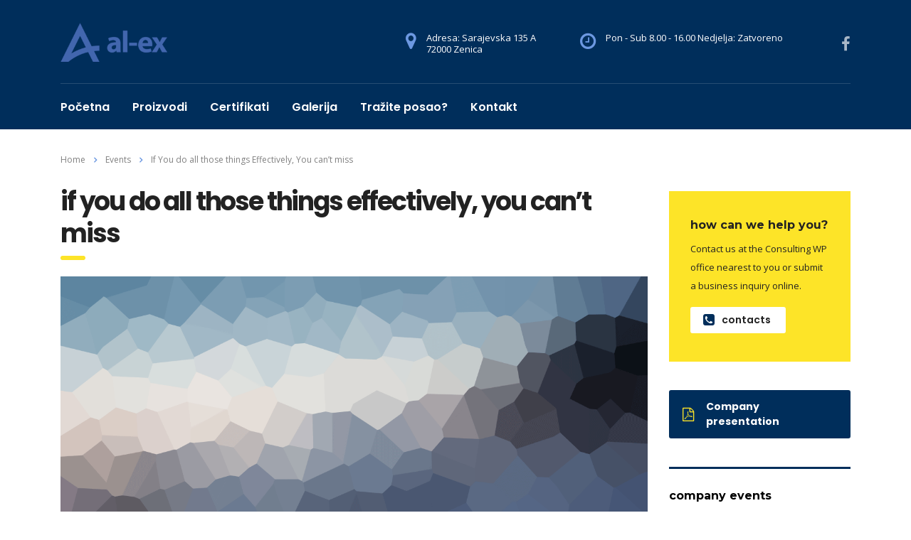

--- FILE ---
content_type: text/html; charset=UTF-8
request_url: https://al-ex.ba/events/if-you-do-all-those-things-effectively-you-cant-miss/
body_size: 13472
content:
<!DOCTYPE html>
<html  lang="" class="no-js">
<head>
	<meta charset="UTF-8">
	<meta name="viewport" content="width=device-width, initial-scale=1">
	<link rel="profile" href="http://gmpg.org/xfn/11">
	<link rel="pingback" href="https://al-ex.ba/xmlrpc.php">
	<title>If You do all those things Effectively, You can’t miss &#8211; AL-EX</title>
<style type="text/css" media="screen">#ui-datepicker-div.booked_custom_date_picker table.ui-datepicker-calendar tbody td a.ui-state-active,#ui-datepicker-div.booked_custom_date_picker table.ui-datepicker-calendar tbody td a.ui-state-active:hover,body #booked-profile-page input[type=submit].button-primary:hover,body .booked-list-view button.button:hover, body .booked-list-view input[type=submit].button-primary:hover,body table.booked-calendar input[type=submit].button-primary:hover,body .booked-modal input[type=submit].button-primary:hover,body table.booked-calendar th,body table.booked-calendar thead,body table.booked-calendar thead th,body table.booked-calendar .booked-appt-list .timeslot .timeslot-people button:hover,body #booked-profile-page .booked-profile-header,body #booked-profile-page .booked-tabs li.active a,body #booked-profile-page .booked-tabs li.active a:hover,body #booked-profile-page .appt-block .google-cal-button > a:hover,#ui-datepicker-div.booked_custom_date_picker .ui-datepicker-header{ background:#002e5b !important; }body #booked-profile-page input[type=submit].button-primary:hover,body table.booked-calendar input[type=submit].button-primary:hover,body .booked-list-view button.button:hover, body .booked-list-view input[type=submit].button-primary:hover,body .booked-modal input[type=submit].button-primary:hover,body table.booked-calendar th,body table.booked-calendar .booked-appt-list .timeslot .timeslot-people button:hover,body #booked-profile-page .booked-profile-header,body #booked-profile-page .appt-block .google-cal-button > a:hover{ border-color:#002e5b !important; }body table.booked-calendar tr.days,body table.booked-calendar tr.days th,body .booked-calendarSwitcher.calendar,body #booked-profile-page .booked-tabs,#ui-datepicker-div.booked_custom_date_picker table.ui-datepicker-calendar thead,#ui-datepicker-div.booked_custom_date_picker table.ui-datepicker-calendar thead th{ background:#6c98e1 !important; }body table.booked-calendar tr.days th,body #booked-profile-page .booked-tabs{ border-color:#6c98e1 !important; }#ui-datepicker-div.booked_custom_date_picker table.ui-datepicker-calendar tbody td.ui-datepicker-today a,#ui-datepicker-div.booked_custom_date_picker table.ui-datepicker-calendar tbody td.ui-datepicker-today a:hover,body #booked-profile-page input[type=submit].button-primary,body table.booked-calendar input[type=submit].button-primary,body .booked-list-view button.button, body .booked-list-view input[type=submit].button-primary,body .booked-list-view button.button, body .booked-list-view input[type=submit].button-primary,body .booked-modal input[type=submit].button-primary,body table.booked-calendar .booked-appt-list .timeslot .timeslot-people button,body #booked-profile-page .booked-profile-appt-list .appt-block.approved .status-block,body #booked-profile-page .appt-block .google-cal-button > a,body .booked-modal p.booked-title-bar,body table.booked-calendar td:hover .date span,body .booked-list-view a.booked_list_date_picker_trigger.booked-dp-active,body .booked-list-view a.booked_list_date_picker_trigger.booked-dp-active:hover,.booked-ms-modal .booked-book-appt /* Multi-Slot Booking */{ background:#6c98e1; }body #booked-profile-page input[type=submit].button-primary,body table.booked-calendar input[type=submit].button-primary,body .booked-list-view button.button, body .booked-list-view input[type=submit].button-primary,body .booked-list-view button.button, body .booked-list-view input[type=submit].button-primary,body .booked-modal input[type=submit].button-primary,body #booked-profile-page .appt-block .google-cal-button > a,body table.booked-calendar .booked-appt-list .timeslot .timeslot-people button,body .booked-list-view a.booked_list_date_picker_trigger.booked-dp-active,body .booked-list-view a.booked_list_date_picker_trigger.booked-dp-active:hover{ border-color:#6c98e1; }body .booked-modal .bm-window p i.fa,body .booked-modal .bm-window a,body .booked-appt-list .booked-public-appointment-title,body .booked-modal .bm-window p.appointment-title,.booked-ms-modal.visible:hover .booked-book-appt{ color:#6c98e1; }.booked-appt-list .timeslot.has-title .booked-public-appointment-title { color:inherit; }</style><meta name='robots' content='max-image-preview:large' />
<link rel='dns-prefetch' href='//static.addtoany.com' />
<link rel='dns-prefetch' href='//fonts.googleapis.com' />
<link rel='dns-prefetch' href='//s.w.org' />
<link rel="alternate" type="application/rss+xml" title="AL-EX &raquo; Feed" href="https://al-ex.ba/feed/" />
		<script type="text/javascript">
			window._wpemojiSettings = {"baseUrl":"https:\/\/s.w.org\/images\/core\/emoji\/13.1.0\/72x72\/","ext":".png","svgUrl":"https:\/\/s.w.org\/images\/core\/emoji\/13.1.0\/svg\/","svgExt":".svg","source":{"concatemoji":"https:\/\/al-ex.ba\/wp-includes\/js\/wp-emoji-release.min.js?ver=5.8.12"}};
			!function(e,a,t){var n,r,o,i=a.createElement("canvas"),p=i.getContext&&i.getContext("2d");function s(e,t){var a=String.fromCharCode;p.clearRect(0,0,i.width,i.height),p.fillText(a.apply(this,e),0,0);e=i.toDataURL();return p.clearRect(0,0,i.width,i.height),p.fillText(a.apply(this,t),0,0),e===i.toDataURL()}function c(e){var t=a.createElement("script");t.src=e,t.defer=t.type="text/javascript",a.getElementsByTagName("head")[0].appendChild(t)}for(o=Array("flag","emoji"),t.supports={everything:!0,everythingExceptFlag:!0},r=0;r<o.length;r++)t.supports[o[r]]=function(e){if(!p||!p.fillText)return!1;switch(p.textBaseline="top",p.font="600 32px Arial",e){case"flag":return s([127987,65039,8205,9895,65039],[127987,65039,8203,9895,65039])?!1:!s([55356,56826,55356,56819],[55356,56826,8203,55356,56819])&&!s([55356,57332,56128,56423,56128,56418,56128,56421,56128,56430,56128,56423,56128,56447],[55356,57332,8203,56128,56423,8203,56128,56418,8203,56128,56421,8203,56128,56430,8203,56128,56423,8203,56128,56447]);case"emoji":return!s([10084,65039,8205,55357,56613],[10084,65039,8203,55357,56613])}return!1}(o[r]),t.supports.everything=t.supports.everything&&t.supports[o[r]],"flag"!==o[r]&&(t.supports.everythingExceptFlag=t.supports.everythingExceptFlag&&t.supports[o[r]]);t.supports.everythingExceptFlag=t.supports.everythingExceptFlag&&!t.supports.flag,t.DOMReady=!1,t.readyCallback=function(){t.DOMReady=!0},t.supports.everything||(n=function(){t.readyCallback()},a.addEventListener?(a.addEventListener("DOMContentLoaded",n,!1),e.addEventListener("load",n,!1)):(e.attachEvent("onload",n),a.attachEvent("onreadystatechange",function(){"complete"===a.readyState&&t.readyCallback()})),(n=t.source||{}).concatemoji?c(n.concatemoji):n.wpemoji&&n.twemoji&&(c(n.twemoji),c(n.wpemoji)))}(window,document,window._wpemojiSettings);
		</script>
		<style type="text/css">
img.wp-smiley,
img.emoji {
	display: inline !important;
	border: none !important;
	box-shadow: none !important;
	height: 1em !important;
	width: 1em !important;
	margin: 0 .07em !important;
	vertical-align: -0.1em !important;
	background: none !important;
	padding: 0 !important;
}
</style>
	<link rel='stylesheet' id='sb_instagram_styles-css'  href='https://al-ex.ba/wp-content/plugins/instagram-feed/css/sbi-styles.min.css?ver=2.9.7' type='text/css' media='all' />
<link rel='stylesheet' id='wp-block-library-css'  href='https://al-ex.ba/wp-includes/css/dist/block-library/style.min.css?ver=5.8.12' type='text/css' media='all' />
<link rel='stylesheet' id='wc-blocks-vendors-style-css'  href='https://al-ex.ba/wp-content/plugins/woocommerce/packages/woocommerce-blocks/build/wc-blocks-vendors-style.css?ver=6.1.0' type='text/css' media='all' />
<link rel='stylesheet' id='wc-blocks-style-css'  href='https://al-ex.ba/wp-content/plugins/woocommerce/packages/woocommerce-blocks/build/wc-blocks-style.css?ver=6.1.0' type='text/css' media='all' />
<link rel='stylesheet' id='booked-icons-css'  href='https://al-ex.ba/wp-content/plugins/booked/assets/css/icons.css?ver=2.3.5' type='text/css' media='all' />
<link rel='stylesheet' id='booked-tooltipster-css'  href='https://al-ex.ba/wp-content/plugins/booked/assets/js/tooltipster/css/tooltipster.css?ver=3.3.0' type='text/css' media='all' />
<link rel='stylesheet' id='booked-tooltipster-theme-css'  href='https://al-ex.ba/wp-content/plugins/booked/assets/js/tooltipster/css/themes/tooltipster-light.css?ver=3.3.0' type='text/css' media='all' />
<link rel='stylesheet' id='booked-animations-css'  href='https://al-ex.ba/wp-content/plugins/booked/assets/css/animations.css?ver=2.3.5' type='text/css' media='all' />
<link rel='stylesheet' id='booked-css-css'  href='https://al-ex.ba/wp-content/plugins/booked/dist/booked.css?ver=2.3.5' type='text/css' media='all' />
<link rel='stylesheet' id='contact-form-7-css'  href='https://al-ex.ba/wp-content/plugins/contact-form-7/includes/css/styles.css?ver=5.2' type='text/css' media='all' />
<link rel='stylesheet' id='stm-stm-css'  href='http://al-ex.ba/wp-content/uploads/stm_fonts/stm/stm.css?ver=1.0' type='text/css' media='all' />
<link rel='stylesheet' id='tp_twitter_plugin_css-css'  href='https://al-ex.ba/wp-content/plugins/recent-tweets-widget/tp_twitter_plugin.css?ver=1.0' type='text/css' media='screen' />
<link rel='stylesheet' id='rs-plugin-settings-css'  href='https://al-ex.ba/wp-content/plugins/revslider/public/assets/css/settings.css?ver=5.3.1.5' type='text/css' media='all' />
<style id='rs-plugin-settings-inline-css' type='text/css'>
#rs-demo-id {}
</style>
<link rel='stylesheet' id='woocommerce-layout-css'  href='https://al-ex.ba/wp-content/plugins/woocommerce/assets/css/woocommerce-layout.css?ver=5.9.1' type='text/css' media='all' />
<link rel='stylesheet' id='woocommerce-smallscreen-css'  href='https://al-ex.ba/wp-content/plugins/woocommerce/assets/css/woocommerce-smallscreen.css?ver=5.9.1' type='text/css' media='only screen and (max-width: 768px)' />
<link rel='stylesheet' id='woocommerce-general-css'  href='https://al-ex.ba/wp-content/plugins/woocommerce/assets/css/woocommerce.css?ver=5.9.1' type='text/css' media='all' />
<style id='woocommerce-inline-inline-css' type='text/css'>
.woocommerce form .form-row .required { visibility: visible; }
</style>
<link rel='stylesheet' id='wpml-legacy-horizontal-list-0-css'  href='http://al-ex.ba/wp-content/plugins/sitepress-multilingual-cms-3.6.2/templates/language-switchers/legacy-list-horizontal/style.css?ver=1' type='text/css' media='all' />
<link rel='stylesheet' id='wpml-menu-item-0-css'  href='http://al-ex.ba/wp-content/plugins/sitepress-multilingual-cms-3.6.2/templates/language-switchers/menu-item/style.css?ver=1' type='text/css' media='all' />
<link rel='stylesheet' id='wpml-cms-nav-css-css'  href='https://al-ex.ba/wp-content/plugins/wpml-cms-nav/res/css/navigation.css?ver=1.4.19' type='text/css' media='all' />
<link rel='stylesheet' id='cms-navigation-style-base-css'  href='https://al-ex.ba/wp-content/plugins/wpml-cms-nav/res/css/cms-navigation-base.css?ver=1.4.19' type='text/css' media='screen' />
<link rel='stylesheet' id='cms-navigation-style-css'  href='https://al-ex.ba/wp-content/plugins/wpml-cms-nav/res/css/cms-navigation.css?ver=1.4.19' type='text/css' media='screen' />
<link rel='stylesheet' id='bootstrap-css'  href='https://al-ex.ba/wp-content/themes/consulting/assets/css/bootstrap.min.css?ver=3.5.5' type='text/css' media='all' />
<link rel='stylesheet' id='font-awesome-css'  href='https://al-ex.ba/wp-content/themes/consulting/assets/css/font-awesome.min.css?ver=3.5.5' type='text/css' media='all' />
<link rel='stylesheet' id='consulting-style-css'  href='https://al-ex.ba/wp-content/themes/consulting/style.css?ver=3.5.5' type='text/css' media='all' />
<link rel='stylesheet' id='consulting-layout-css'  href='https://al-ex.ba/wp-content/themes/consulting/assets/css/layout_1/main.css?ver=3.5.5' type='text/css' media='all' />
<style id='consulting-layout-inline-css' type='text/css'>
.page_title{ background-repeat: no-repeat !important; }
</style>
<link rel='stylesheet' id='select2-css'  href='https://al-ex.ba/wp-content/themes/consulting/assets/css/select2.min.css?ver=3.5.5' type='text/css' media='all' />
<link rel='stylesheet' id='consulting-default-font-css'  href='https://fonts.googleapis.com/css?family=Open+Sans%3A400%2C300%2C300italic%2C400italic%2C600%2C600italic%2C700%2C700italic%2C800%2C800italic%26subset%3Dlatin%2Cgreek%2Cgreek-ext%2Cvietnamese%2Ccyrillic-ext%2Clatin-ext%2Ccyrillic%7CPoppins%3A400%2C500%2C300%2C600%2C700%26subset%3Dlatin%2Clatin-ext%2Cdevanagari&#038;ver=3.5.5' type='text/css' media='all' />
<link rel='stylesheet' id='booked-wc-fe-styles-css'  href='https://al-ex.ba/wp-content/plugins/booked/includes/add-ons/woocommerce-payments//css/frontend-style.css?ver=5.8.12' type='text/css' media='all' />
<link rel='stylesheet' id='js_composer_front-css'  href='https://al-ex.ba/wp-content/plugins/js_composer/assets/css/js_composer.min.css?ver=5.1.1' type='text/css' media='all' />
<link rel='stylesheet' id='addtoany-css'  href='https://al-ex.ba/wp-content/plugins/add-to-any/addtoany.min.css?ver=1.15' type='text/css' media='all' />
<script type='text/javascript' src='https://al-ex.ba/wp-includes/js/jquery/jquery.min.js?ver=3.6.0' id='jquery-core-js'></script>
<script type='text/javascript' src='https://al-ex.ba/wp-includes/js/jquery/jquery-migrate.min.js?ver=3.3.2' id='jquery-migrate-js'></script>
<script type='text/javascript' id='addtoany-core-js-before'>
window.a2a_config=window.a2a_config||{};a2a_config.callbacks=[];a2a_config.overlays=[];a2a_config.templates={};a2a_localize = {
	Share: "Share",
	Save: "Save",
	Subscribe: "Subscribe",
	Email: "Email",
	Bookmark: "Bookmark",
	ShowAll: "Show all",
	ShowLess: "Show less",
	FindServices: "Find service(s)",
	FindAnyServiceToAddTo: "Instantly find any service to add to",
	PoweredBy: "Powered by",
	ShareViaEmail: "Share via email",
	SubscribeViaEmail: "Subscribe via email",
	BookmarkInYourBrowser: "Bookmark in your browser",
	BookmarkInstructions: "Press Ctrl+D or \u2318+D to bookmark this page",
	AddToYourFavorites: "Add to your favorites",
	SendFromWebOrProgram: "Send from any email address or email program",
	EmailProgram: "Email program",
	More: "More&#8230;",
	ThanksForSharing: "Thanks for sharing!",
	ThanksForFollowing: "Thanks for following!"
};
</script>
<script type='text/javascript' async src='https://static.addtoany.com/menu/page.js' id='addtoany-core-js'></script>
<script type='text/javascript' async src='https://al-ex.ba/wp-content/plugins/add-to-any/addtoany.min.js?ver=1.1' id='addtoany-jquery-js'></script>
<script type='text/javascript' src='https://al-ex.ba/wp-content/plugins/revslider/public/assets/js/jquery.themepunch.tools.min.js?ver=5.3.1.5' id='tp-tools-js'></script>
<script type='text/javascript' src='https://al-ex.ba/wp-content/plugins/revslider/public/assets/js/jquery.themepunch.revolution.min.js?ver=5.3.1.5' id='revmin-js'></script>
<script type='text/javascript' src='https://al-ex.ba/wp-content/plugins/woocommerce/assets/js/jquery-blockui/jquery.blockUI.min.js?ver=2.7.0-wc.5.9.1' id='jquery-blockui-js'></script>
<script type='text/javascript' id='wc-add-to-cart-js-extra'>
/* <![CDATA[ */
var wc_add_to_cart_params = {"ajax_url":"\/wp-admin\/admin-ajax.php","wc_ajax_url":"\/?wc-ajax=%%endpoint%%","i18n_view_cart":"View cart","cart_url":"https:\/\/al-ex.ba\/shop\/cart\/","is_cart":"","cart_redirect_after_add":"no"};
/* ]]> */
</script>
<script type='text/javascript' src='https://al-ex.ba/wp-content/plugins/woocommerce/assets/js/frontend/add-to-cart.min.js?ver=5.9.1' id='wc-add-to-cart-js'></script>
<script type='text/javascript' src='https://al-ex.ba/wp-content/plugins/js_composer/assets/js/vendors/woocommerce-add-to-cart.js?ver=5.1.1' id='vc_woocommerce-add-to-cart-js-js'></script>
<script type='text/javascript' id='booked-wc-fe-functions-js-extra'>
/* <![CDATA[ */
var booked_wc_variables = {"prefix":"booked_wc_","ajaxurl":"https:\/\/al-ex.ba\/wp-admin\/admin-ajax.php","i18n_confirm_appt_edit":"Are you sure you want to change the appointment date? By doing so, the appointment date will need to be approved again.","i18n_pay":"Are you sure you want to add the appointment to cart and go to checkout?","i18n_mark_paid":"Are you sure you want to mark this appointment as \"Paid\"?","i18n_paid":"Paid","i18n_awaiting_payment":"Awaiting Payment","checkout_page":"https:\/\/al-ex.ba\/events\/if-you-do-all-those-things-effectively-you-cant-miss\/"};
/* ]]> */
</script>
<script type='text/javascript' src='https://al-ex.ba/wp-content/plugins/booked/includes/add-ons/woocommerce-payments//js/frontend-functions.js?ver=5.8.12' id='booked-wc-fe-functions-js'></script>
<link rel="https://api.w.org/" href="https://al-ex.ba/wp-json/" /><link rel="EditURI" type="application/rsd+xml" title="RSD" href="https://al-ex.ba/xmlrpc.php?rsd" />
<link rel="wlwmanifest" type="application/wlwmanifest+xml" href="https://al-ex.ba/wp-includes/wlwmanifest.xml" /> 
<meta name="generator" content="WordPress 5.8.12" />
<meta name="generator" content="WooCommerce 5.9.1" />
<link rel="canonical" href="https://al-ex.ba/events/if-you-do-all-those-things-effectively-you-cant-miss/" />
<link rel='shortlink' href='https://al-ex.ba/?p=1105' />
<link rel="alternate" type="application/json+oembed" href="https://al-ex.ba/wp-json/oembed/1.0/embed?url=https%3A%2F%2Fal-ex.ba%2Fevents%2Fif-you-do-all-those-things-effectively-you-cant-miss%2F" />
<link rel="alternate" type="text/xml+oembed" href="https://al-ex.ba/wp-json/oembed/1.0/embed?url=https%3A%2F%2Fal-ex.ba%2Fevents%2Fif-you-do-all-those-things-effectively-you-cant-miss%2F&#038;format=xml" />
<meta name="generator" content="WPML ver:3.6.2 stt:6,1;" />
		<script type="text/javascript">
			var ajaxurl = 'https://al-ex.ba/wp-admin/admin-ajax.php';
		</script>
			<noscript><style>.woocommerce-product-gallery{ opacity: 1 !important; }</style></noscript>
	<meta name="generator" content="Powered by Visual Composer - drag and drop page builder for WordPress."/>
<!--[if lte IE 9]><link rel="stylesheet" type="text/css" href="https://al-ex.ba/wp-content/plugins/js_composer/assets/css/vc_lte_ie9.min.css" media="screen"><![endif]--><meta name="generator" content="Powered by Slider Revolution 5.3.1.5 - responsive, Mobile-Friendly Slider Plugin for WordPress with comfortable drag and drop interface." />
<style type="text/css" title="dynamic-css" class="options-output">.top_nav_wr .top_nav .logo a img{width:150px;}.top_nav_wr .top_nav .logo a img{height:-1px;}h1, .h1{text-transform:lowercase;}h2, .h2{text-transform:lowercase;}</style>
<style type="text/css" data-type="vc_shortcodes-custom-css">.vc_custom_1484549823001{margin-top: -18px !important;}.vc_custom_1483967473543{margin-bottom: 20px !important;}.vc_custom_1484550790519{margin-bottom: 16px !important;}.vc_custom_1484718670737{margin-bottom: 7px !important;border-top-width: 3px !important;padding-top: 22px !important;border-top-style: solid !important;}.vc_custom_1484718679743{margin-top: 0px !important;padding-top: 28px !important;padding-bottom: 17px !important;padding-left: 40px !important;background-color: #f2f2f2 !important;}.vc_custom_1486706570776{margin-bottom: 0px !important;padding-right: 40px !important;padding-bottom: 14px !important;padding-left: 40px !important;background-color: #f2f2f2 !important;}.vc_custom_1484644818786{padding-top: 1px !important;background-color: #f2f2f2 !important;}.vc_custom_1486706632583{padding-right: 40px !important;padding-bottom: 40px !important;padding-left: 40px !important;background-color: #f2f2f2 !important;}</style><noscript><style type="text/css"> .wpb_animate_when_almost_visible { opacity: 1; }</style></noscript></head>
<body class="stm_event-template-default single single-stm_event postid-1105 theme-consulting woocommerce-no-js site_layout_1  header_style_3 wpb-js-composer js-comp-ver-5.1.1 vc_responsive">
<div id="wrapper">
	<div id="fullpage" class="content_wrapper">
								<header id="header">
																												<div class="header_top clearfix">
							<div class="container">
																	<div class="header_socials">
																					<a target="_blank" href="https://www.facebook.com/alexwoodindustry"><i class="fa fa-facebook"></i></a>
																			</div>
																<div class="logo">
																			<a href="https://al-ex.ba/"><img src="http://al-ex.ba/wp-content/uploads/2017/04/logo-al-ex-2.png" style="width: 150px; height: -1px;" alt="AL-EX" /></a>
																	</div>
																																				<div class="icon_text clearfix">
											<div class="icon"><i class="fa fa fa-clock-o"></i></div>
											<div class="text">
												Pon - Sub 8.00 - 16.00
Nedjelja: Zatvoreno											</div>
										</div>
																												<div class="icon_text clearfix">
											<div class="icon"><i class="fa fa fa-map-marker"></i></div>
											<div class="text stm_st_address_1">
												Adresa: Sarajevska 135 A<br>72000 Zenica											</div>
										</div>
																								</div>
						</div>
						<div class="top_nav">
							<div class="container">
								<div class="top_nav_wrapper clearfix">
									<ul id="menu-main-menu" class="main_menu_nav"><li id="menu-item-1190" class="menu-item menu-item-type-post_type menu-item-object-page menu-item-home menu-item-1190"><a href="https://al-ex.ba/">Početna</a></li>
<li id="menu-item-1312" class="menu-item menu-item-type-post_type menu-item-object-page menu-item-has-children menu-item-1312"><a href="https://al-ex.ba/proizvodi/">Proizvodi</a>
<ul class="sub-menu">
	<li id="menu-item-1311" class="menu-item menu-item-type-post_type menu-item-object-page menu-item-1311"><a href="https://al-ex.ba/rezana-grada-i-elementi/">Rezana građa i elementi</a></li>
	<li id="menu-item-1310" class="menu-item menu-item-type-post_type menu-item-object-page menu-item-1310"><a href="https://al-ex.ba/sirinski-lijepljena-ploca/">Širinski lijepljena ploča</a></li>
	<li id="menu-item-1309" class="menu-item menu-item-type-post_type menu-item-object-page menu-item-1309"><a href="https://al-ex.ba/duzinsko-sirinski-lijepljene-ploce/">Dužinsko – širinski lijepljene ploče</a></li>
</ul>
</li>
<li id="menu-item-1307" class="menu-item menu-item-type-post_type menu-item-object-page menu-item-1307"><a href="https://al-ex.ba/certifikati/">Certifikati</a></li>
<li id="menu-item-1308" class="menu-item menu-item-type-post_type menu-item-object-page menu-item-1308"><a href="https://al-ex.ba/galerija/">Galerija</a></li>
<li id="menu-item-1621" class="menu-item menu-item-type-post_type menu-item-object-page menu-item-1621"><a href="https://al-ex.ba/trazite-posao/">Tražite posao?</a></li>
<li id="menu-item-1313" class="menu-item menu-item-type-post_type menu-item-object-page menu-item-1313"><a href="https://al-ex.ba/contact-four/">Kontakt</a></li>
</ul>																																												</div>
							</div>
						</div>
					
					<div class="mobile_header">
						<div class="logo_wrapper clearfix">
							<div class="logo">
																	<a href="https://al-ex.ba/"><img src="http://al-ex.ba/wp-content/uploads/2017/04/logo-al-ex-2.png" style="width: 150px; height: -1px;" alt="AL-EX" /></a>
															</div>
							<div id="menu_toggle">
								<button></button>
							</div>
						</div>
						<div class="header_info">
							<div class="top_nav_mobile">
								<ul id="menu-main-menu-1" class="main_menu_nav"><li class="menu-item menu-item-type-post_type menu-item-object-page menu-item-home menu-item-1190"><a href="https://al-ex.ba/">Početna</a></li>
<li class="menu-item menu-item-type-post_type menu-item-object-page menu-item-has-children menu-item-1312"><a href="https://al-ex.ba/proizvodi/">Proizvodi</a>
<ul class="sub-menu">
	<li class="menu-item menu-item-type-post_type menu-item-object-page menu-item-1311"><a href="https://al-ex.ba/rezana-grada-i-elementi/">Rezana građa i elementi</a></li>
	<li class="menu-item menu-item-type-post_type menu-item-object-page menu-item-1310"><a href="https://al-ex.ba/sirinski-lijepljena-ploca/">Širinski lijepljena ploča</a></li>
	<li class="menu-item menu-item-type-post_type menu-item-object-page menu-item-1309"><a href="https://al-ex.ba/duzinsko-sirinski-lijepljene-ploce/">Dužinsko – širinski lijepljene ploče</a></li>
</ul>
</li>
<li class="menu-item menu-item-type-post_type menu-item-object-page menu-item-1307"><a href="https://al-ex.ba/certifikati/">Certifikati</a></li>
<li class="menu-item menu-item-type-post_type menu-item-object-page menu-item-1308"><a href="https://al-ex.ba/galerija/">Galerija</a></li>
<li class="menu-item menu-item-type-post_type menu-item-object-page menu-item-1621"><a href="https://al-ex.ba/trazite-posao/">Tražite posao?</a></li>
<li class="menu-item menu-item-type-post_type menu-item-object-page menu-item-1313"><a href="https://al-ex.ba/contact-four/">Kontakt</a></li>
</ul>							</div>
														<div class="icon_texts">
																									<div class="icon_text clearfix">
										<div class="icon"><i class="fa fa fa-clock-o"></i></div>
										<div class="text">
											Pon - Sub 8.00 - 16.00<br />
Nedjelja: Zatvoreno										</div>
									</div>
																									<div class="icon_text clearfix">
										<div class="icon"><i class="fa fa fa-map-marker"></i></div>
										<div class="text">
											Adresa: Sarajevska 135 A<br>72000 Zenica										</div>
									</div>
															</div>
													</div>
					</div>
							</header>
			<div id="main">
					<div class="page_title transparent disable_title">
					<div class="container">
							<div class="breadcrumbs">
				<!-- Breadcrumb NavXT 6.6.0 -->
<span typeof="v:Breadcrumb"><a rel="v:url" property="v:title" title="Go to AL-EX." href="https://al-ex.ba" class="home">Home</a></span><span><i class="fa fa-angle-right"></i></span><span property="itemListElement" typeof="ListItem"><a property="item" typeof="WebPage" title="Go to Events." href="https://al-ex.ba/events-classic/" class="stm_event-root post post-stm_event"><span property="name">Events</span></a><meta property="position" content="2"></span><span><i class="fa fa-angle-right"></i></span><span property="itemListElement" typeof="ListItem"><span property="name">If You do all those things Effectively, You can’t miss</span><meta property="position" content="3"></span>			</div>
									</div>
			</div>
				<div class="container">
		
<div class="content-area">

	<article id="post-1105" class="post-1105 stm_event type-stm_event status-publish has-post-thumbnail hentry">
	<div class="entry-content">
		            <div class="event_content"><div class="vc_row wpb_row vc_row-fluid"><div class="wpb_column vc_column_container vc_col-sm-12 vc_col-lg-9"><div class="vc_column-inner "><div class="wpb_wrapper">
<div class=" vc_custom_1484549823001">
    
<h2>If You do all those things Effectively, You can’t miss</h2>
        <div class="item_thumbnail">
        <img width="1300" height="728" src="https://al-ex.ba/wp-content/uploads/2015/12/placeholder.gif" class="attachment-full" alt="placeholder" loading="lazy" />    </div>
<div class="event_info_table">
    <div class="event_info">
                            <ul class="event-info__datetime" style="min-width: 134px;">
                                                    <li><i class="fa fa-calendar" aria-hidden="true"></i>  January 9 - February 8, 2017</li>
                                                                            <li><i class="fa fa-clock-o"></i> 6:00 PM</li>
                                                </ul>
            </div>
    <div class="event_info">
        <ul>
                            <li>
                    <i class="fa fa-map-marker" aria-hidden="true"></i> Juarez &amp; Associates, 12139 National Boulevard, Los Angeles, CA, U.S.                </li>
                                        <li>
                                                                        <i class="fa fa-phone" aria-hidden="true"></i> 212 497 5686                                                            </li>
                    </ul>
    </div>
        <div class="event_info text-right">
        <a href="#event-form-box" class="vc_general scroll_to_event_form vc_btn3 vc_btn3-size-lg vc_btn3-shape-rounded vc_btn3-style-flat vc_btn3-icon-right vc_btn3-color-theme_style_3" href="https://al-ex.ba/events/if-you-do-all-those-things-effectively-you-cant-miss/">
            join now            <i class="vc_btn3-icon fa fa-chevron-right"></i>
        </a>
    </div>
    </div></div><div class="stm-events_map vc_custom_1483967473543">
    <script type="text/javascript">
                var mapId = 'stm_map_694e67460f766',
            mapLat = '34.020534',
            mapLng = '-118.444406',
            mapZoom = 14;

        function initialize_map_stm_map_694e67460f766() {
            var myLatlng = new google.maps.LatLng( mapLat, mapLng );
            var mapOptions = {
                zoom: mapZoom,
                navigationControl: false,
                scrollwheel: false,
                mapTypeControl: false,
                center: myLatlng
            };

            var map = new google.maps.Map(document.getElementById( mapId ), mapOptions);

            var marker = new google.maps.Marker({
                position: myLatlng,
                map: map,
                animation: google.maps.Animation.DROP
            });

        }

        function loadScript() {
            var script = document.createElement("script");
            script.type = "text/javascript";
                        script.src = "https://maps.googleapis.com/maps/api/js?v=3.exp&signed_in=true&callback=initialize_map_"+mapId+"&language=en";
                        document.body.appendChild(script);
        }

        window.onload = loadScript;

    </script>
    <div class="stm-map__canvas" id="stm_map_694e67460f766"  style="height: 290px;"></div>
</div>
	<div class="wpb_text_column wpb_content_element " >
		<div class="wpb_wrapper">
			<h3>event description</h3>
<p>Many businesses, large and small, have a huge source of great ideas that can help them improve, innovate, and grow, and yet so many of these companies never think of using this amazing corporate asset.</p>
<p>What is this highly valuable asset? Says Morgan Fraud, the author of The Thinking Corporation, “Given that we are all capable of contributing new ideas, the question becomes how do you successfully generate, capture, process and implement ideas?” Its own people.</p>

		</div>
	</div>
<div class="vc_row wpb_row vc_inner vc_row-fluid vc_custom_1484550790519"><div class="wpb_column vc_column_container vc_col-sm-6"><div class="vc_column-inner "><div class="wpb_wrapper"><div class="vc_custom_heading border_base_color vc_custom_1484718670737 text_align_left" ><div style="font-size: 18px;color: #222222;line-height: 45px;text-align: left;font-family:Montserrat;font-weight:700;font-style:normal" >event program</div></div>
	<div class="wpb_text_column wpb_content_element " >
		<div class="wpb_wrapper">
			<ul>
<li style="font-size: 14px; line-height: 20px; margin-bottom: 20px;"><strong>5:30 PM — 6:00 PM</strong><br />
Professional, able to interact with vendors/clients</li>
<li style="font-size: 14px; line-height: 20px; margin-bottom: 20px;"><strong>6:00 PM — 6:30 PM</strong><br />
Ability to take a big picture idea and run with it</li>
<li style="font-size: 14px; line-height: 20px; margin-bottom: 20px;"><strong>6:30 PM — 7:00 PM</strong><br />
Works well both independently and as part of a team</li>
<li style="font-size: 14px; line-height: 20px; margin-bottom: 20px;"><strong>7:00 PM — 7:30 PM</strong><br />
Knowledge of SPSS or other analytical software</li>
<li style="font-size: 14px; line-height: 20px; margin-bottom: 20px;"><strong>7:30 PM — 8:30 PM</strong><br />
Personal accountability and strong work ethic</li>
</ul>

		</div>
	</div>
</div></div></div><div class="wpb_column vc_column_container vc_col-sm-6"><div class="vc_column-inner "><div class="wpb_wrapper"><div class="vc_custom_heading vc_custom_1484718679743 text_align_left" ><div style="font-size: 18px;color: #222222;line-height: 45px;text-align: left;font-family:Montserrat;font-weight:700;font-style:normal" >our speakers</div></div>
	<div class="wpb_text_column wpb_content_element  vc_custom_1486706570776" >
		<div class="wpb_wrapper">
			<p><span style="font-size: 14px;"><strong><img loading="lazy" class="alignleft wp-image-33" src="http://al-ex.ba/wp-content/uploads/2015/12/placeholder-300x168.gif" alt="placeholder" width="87" height="49" srcset="https://al-ex.ba/wp-content/uploads/2015/12/placeholder-300x168.gif 300w, https://al-ex.ba/wp-content/uploads/2015/12/placeholder-768x430.gif 768w, https://al-ex.ba/wp-content/uploads/2015/12/placeholder-1024x573.gif 1024w, https://al-ex.ba/wp-content/uploads/2015/12/placeholder-350x195.gif 350w" sizes="(max-width: 87px) 100vw, 87px" />Berg Devien</strong></span><br />
<span style="font-size: 14px;"> Candidates can look forward to regular client contact, a role in business development.</span></p>

		</div>
	</div>
<div class="vc_empty_space  vc_custom_1484644818786"   style="height: 14px" ><span class="vc_empty_space_inner"></span></div>

	<div class="wpb_text_column wpb_content_element  vc_custom_1486706632583" >
		<div class="wpb_wrapper">
			<p><img loading="lazy" class="alignleft wp-image-33" src="http://al-ex.ba/wp-content/uploads/2015/12/placeholder-300x168.gif" alt="placeholder" width="87" height="49" srcset="https://al-ex.ba/wp-content/uploads/2015/12/placeholder-300x168.gif 300w, https://al-ex.ba/wp-content/uploads/2015/12/placeholder-768x430.gif 768w, https://al-ex.ba/wp-content/uploads/2015/12/placeholder-1024x573.gif 1024w, https://al-ex.ba/wp-content/uploads/2015/12/placeholder-350x195.gif 350w" sizes="(max-width: 87px) 100vw, 87px" /><span style="font-size: 14px;"><strong>Priscilla Sorvino</strong></span><br />
<span style="font-size: 14px;"> Proposal writing/methodology creation, and a leading role in managing a project to finish.</span></p>

		</div>
	</div>
</div></div></div></div>
<div class="">
    
<div class="event-members-box-table bordered">
    <div class="event-members-box-table-row">
        <div class="event-addtoany">
            SHARE <div class="addtoany_shortcode"><div class="a2a_kit a2a_kit_size_20 addtoany_list" data-a2a-url="https://al-ex.ba/events/if-you-do-all-those-things-effectively-you-cant-miss/" data-a2a-title="If You do all those things Effectively, You can’t miss"><a class="a2a_button_facebook" href="https://www.addtoany.com/add_to/facebook?linkurl=https%3A%2F%2Fal-ex.ba%2Fevents%2Fif-you-do-all-those-things-effectively-you-cant-miss%2F&amp;linkname=If%20You%20do%20all%20those%20things%20Effectively%2C%20You%20can%E2%80%99t%20miss" title="Facebook" rel="nofollow noopener" target="_blank"></a><a class="a2a_button_twitter" href="https://www.addtoany.com/add_to/twitter?linkurl=https%3A%2F%2Fal-ex.ba%2Fevents%2Fif-you-do-all-those-things-effectively-you-cant-miss%2F&amp;linkname=If%20You%20do%20all%20those%20things%20Effectively%2C%20You%20can%E2%80%99t%20miss" title="Twitter" rel="nofollow noopener" target="_blank"></a><a class="a2a_dd addtoany_share_save addtoany_share" href="https://www.addtoany.com/share"></a></div></div>        </div>
    </div>
    <div class="event-members-box-table-row text-right">
        
        <script type="text/javascript">(function () {
            if (window.addtocalendar)if(typeof window.addtocalendar.start == "function")return;
            if (window.ifaddtocalendar == undefined) { window.ifaddtocalendar = 1;
                var d = document, s = d.createElement('script'), g = 'getElementsByTagName';
                s.type = 'text/javascript';s.charset = 'UTF-8';s.async = true;
                s.src = ('https:' == window.location.protocol ? 'https' : 'http')+'://addtocalendar.com/atc/1.5/atc.min.js';
                var h = d[g]('body')[0];h.appendChild(s); }
            })();
            (function($) {
                "use strict";
                $(document).ready(function() {
                    $( ".addtocalendar .vc_general" ).click(function( event ) {
                        event.stopPropagation();
                        $(".atcb-list").slideDown();
                        $(".vc_general").addClass("vc_general-active");
                    });
                    $( window ).click(function() {
                        $(".atcb-list").slideUp();
                        $(".vc_general").removeClass("vc_general-active");
                    });
                    $( window ).scroll(function() {
                        $(".atcb-list").slideUp();
                        $(".vc_general").removeClass("vc_general-active");
                    });

                });

            })(jQuery);
        </script>
        <!-- Event data -->
        <div class="addtocalendar">
            <var class="atc_event">
                <var class="atc_date_start">2017-1-9 6:00 PM</var>
                <var class="atc_date_end">2017-2-8 </var>
                <var class="atc_timezone">Europe/Sarajevo</var>
                <var class="atc_title">If You do all those things Effectively, You can’t miss</var>
                <var class="atc_description">Testing Different Event</var>
                <var class="atc_location">Juarez &amp; Associates, 12139 National Boulevard, Los Angeles, CA, U.S.</var>
            </var>
            <div class="vc_general vc_btn3 vc_btn3-size-md vc_btn3-shape-square vc_btn3-style-outline vc_btn3-color-theme_style_4">save event to calendar</div>
        </div>
        <div class="event_joining_count_box">
                        <div class="event_joining">
                <a href="#event-form-box" class="vc_general scroll_to_event_form vc_btn3 vc_btn3-size-md vc_btn3-shape-square vc_btn3-style-outline vc_btn3-color-theme_style_4">
                    i am going                </a>
            </div>
                        <div class="event_joining_count">
                <i class="fa fa-angle-left" aria-hidden="true"></i>
                <span class="event-attended-count">0</span>
            </div>
        </div>
    </div>
</div>

<div id="event-form-box" class="event-members-box-wrap">
    <div class="row">
        <div class="col-lg-6 col-md-6 col-sm-6 col-xs-12">
            <h4>register</h4>
        </div>
        <div class="col-lg-6 col-md-6 col-sm-6 col-xs-12 required-info">
            * All fields are required        </div>
    </div>
    <form id="event-members-form" action="https://al-ex.ba/" method="post">
        <div class="event-members-box">
            <div class="row">
                <div class="col-lg-6 col-md-6 col-sm-6 col-xs-12">
                    <div class="input-group">
                        <input name="name" type="text" placeholder="Name *" class="wpcf7-form-control" />
                    </div>
                </div>
                <div class="col-lg-6 col-md-6 col-sm-6 col-xs-12">
                    <div class="input-group">
                        <input name="email" type="email" placeholder="Email *" class="wpcf7-form-control" />
                    </div>
                </div>
            </div>
            <div class="row">
                <div class="col-lg-6 col-md-6 col-sm-6 col-xs-12">
                    <div class="input-group">
                        <input name="phone" type="tel" placeholder="Phone *" class="wpcf7-form-control" />
                    </div>
                </div>
                <div class="col-lg-6 col-md-6 col-sm-6 col-xs-12">
                    <div class="input-group">
                        <input name="company" type="text" placeholder="Company Name *" class="wpcf7-form-control" />
                    </div>
                </div>
            </div>
            <div class="row">
                                <div class="col-lg-6 col-md-6 col-sm-6 col-xs-12">
                                            <div class="event_terms_conditions">
                            <input type="checkbox" id="event_terms_conditions" />
                            <label for="event_terms_conditions">I agree with the all additional <a href='#'>Terms and Conditions</a></label>
                        </div>
                                                        </div>
                <div class="col-lg-6 col-md-6 col-sm-6 col-xs-12 text-right">
                    <div class="input-group">
                        <span class="stm-ajax-loader">
                            <i class="fa fa-refresh" aria-hidden="true"></i>
                        </span>
                        <button type="submit" class="button size-lg icon_left disabled" disabled><i class="fa fa-chevron-right"></i> join</button>
                    </div>
                </div>
            </div>
            <input name="event_member_id" type="hidden" value="1105" />
            <div class="form__notice_information form__notice_success alert-modal alert alert-danger text-left">
                You already has been joined the event.            </div>
        </div>
    </form>
</div>
</div></div></div></div><div class="wpb_column vc_column_container vc_col-sm-12 vc_col-lg-3"><div class="vc_column-inner "><div class="wpb_wrapper">
<div class="stm_sidebar">
	<style type="text/css" scoped>
		.vc_custom_1483698864920{margin-right: 0px !important;margin-bottom: 40px !important;margin-left: 0px !important;}.vc_custom_1483700499841{margin-bottom: 40px !important;}.vc_custom_1483698904503{padding-top: 37px !important;padding-right: 30px !important;padding-bottom: 40px !important;padding-left: 30px !important;}.vc_custom_1485496860912{margin-bottom: 9px !important;}.vc_custom_1483696381441{margin-bottom: 17px !important;}.vc_custom_1483700340016{margin-bottom: 40px !important;}.vc_custom_1485496871637{margin-bottom: 22px !important;border-top-width: 3px !important;padding-top: 30px !important;border-top-style: solid !important;}.vc_custom_1485496883610{margin-bottom: 27px !important;border-top-width: 3px !important;padding-top: 30px !important;border-top-style: solid !important;}	</style>
	<div class="vc_row wpb_row vc_row-fluid third_bg_color vc_custom_1483698864920"><div class="wpb_column vc_column_container vc_col-sm-12"><div class="vc_column-inner vc_custom_1483698904503"><div class="wpb_wrapper"><div class="vc_custom_heading vc_custom_1485496860912 text_align_left" ><div style="font-size: 16px;color: #222222;text-align: left;font-family:Montserrat;font-weight:700;font-style:normal" >how can we help you?</div></div>
	<div class="wpb_text_column wpb_content_element  vc_custom_1483696381441" >
		<div class="wpb_wrapper">
			<p><span style="font-size: 13px; line-height: 22px;">Contact us at the Consulting WP office nearest to you or submit a business inquiry online.</span></p>

		</div>
	</div>
<div class="vc_btn3-container vc_btn3-inline"><button class="vc_general vc_btn3 vc_btn3-size-sm vc_btn3-shape-rounded vc_btn3-style-flat vc_btn3-icon-left vc_btn3-color-white"><i class="vc_btn3-icon fa fa-phone-square"></i> contacts</button></div>
</div></div></div></div><div class="vc_row wpb_row vc_row-fluid vc_custom_1483700499841"><div class="wpb_column vc_column_container vc_col-sm-12"><div class="vc_column-inner "><div class="wpb_wrapper"><div class="vc_btn3-container vc_btn3-left vc_custom_1483700340016"><button class="vc_general vc_btn3 vc_btn3-size-lg vc_btn3-shape-rounded vc_btn3-style-flat vc_btn3-block vc_btn3-icon-left vc_btn3-color-theme_style_1"><i class="vc_btn3-icon fa fa-file-pdf-o"></i> Company presentation</button></div>
<div class="vc_custom_heading border_base_color vc_custom_1485496871637 text_align_left" ><div style="font-size: 16px;color: #000000;line-height: 16px;text-align: left;font-family:Montserrat;font-weight:700;font-style:normal" >company events</div></div>
            <div class="stm_events_widgets cols_4">
                            <div class="item">
    <div class="item_wr">
        <div class="content">
            <h6><a href="https://al-ex.ba/events/i-spent-30000-testing-different-blog-designs/">I Spent $30,000 Testing Different Blog Designs</a></h6>
            <ul class="stm-event__meta">
                                    <li>
                        <div class="event__calendar">
                            <i class="fa fa-calendar" aria-hidden="true"></i> March 9, 2017                        </div>
                    </li>
                                                                                                <li>
                            <div class="event__time"><i class="fa fa-clock-o"></i>
                                5:30 PM to 8:30 PM                            </div>
                        </li>
                                                                        <li>
                        <div class="event__venue">
                            <i class="fa fa-map-marker" aria-hidden="true"></i> 6016 Spring Flower Trail, Dallas, TX, U.S.                        </div>
                    </li>
                            </ul>
        </div>
    </div>
</div>                            <div class="item">
    <div class="item_wr">
        <div class="content">
            <h6><a href="https://al-ex.ba/events/heres-what-i-found-13-habits-of-millionaires/">Here’s what I Found: 13 Habits of Millionaires</a></h6>
            <ul class="stm-event__meta">
                                    <li>
                        <div class="event__calendar">
                            <i class="fa fa-calendar" aria-hidden="true"></i> December 20, 2016                        </div>
                    </li>
                                                                                                <li>
                            <div class="event__time"><i class="fa fa-clock-o"></i>
                                1:00 PM                            </div>
                        </li>
                                                                        <li>
                        <div class="event__venue">
                            <i class="fa fa-map-marker" aria-hidden="true"></i> Telos Club, Parthenon Conference Room, 13701 Dallas Parkway, Dallas, TX, U.S.                        </div>
                    </li>
                            </ul>
        </div>
    </div>
</div>                            <div class="item">
    <div class="item_wr">
        <div class="content">
            <h6><a href="https://al-ex.ba/events/if-you-do-all-those-things-effectively-you-cant-miss/">If You do all those things Effectively, You can’t miss</a></h6>
            <ul class="stm-event__meta">
                                    <li>
                        <div class="event__calendar">
                            <i class="fa fa-calendar" aria-hidden="true"></i> January 9, 2017                        </div>
                    </li>
                                                                                                <li>
                            <div class="event__time"><i class="fa fa-clock-o"></i>
                                6:00 PM                            </div>
                        </li>
                                                                        <li>
                        <div class="event__venue">
                            <i class="fa fa-map-marker" aria-hidden="true"></i> Juarez &amp; Associates, 12139 National Boulevard, Los Angeles, CA, U.S.                        </div>
                    </li>
                            </ul>
        </div>
    </div>
</div>                    </div>
            </div></div></div></div><div class="vc_row wpb_row vc_row-fluid"><div class="wpb_column vc_column_container vc_col-sm-12"><div class="vc_column-inner "><div class="wpb_wrapper"><div class="vc_wp_archives wpb_content_element"><aside class="widget widget_archive"><h5 class="widget_title">archive</h5>		<label class="screen-reader-text" for="archives-dropdown--1">archive</label>
		<select id="archives-dropdown--1" name="archive-dropdown">
			
			<option value="">Select Month</option>
				<option value='https://al-ex.ba/2016/01/'> January 2016 </option>
	<option value='https://al-ex.ba/2015/12/'> December 2015 </option>

		</select>

<script type="text/javascript">
/* <![CDATA[ */
(function() {
	var dropdown = document.getElementById( "archives-dropdown--1" );
	function onSelectChange() {
		if ( dropdown.options[ dropdown.selectedIndex ].value !== '' ) {
			document.location.href = this.options[ this.selectedIndex ].value;
		}
	}
	dropdown.onchange = onSelectChange;
})();
/* ]]&gt; */
</script>
			</aside></div><div class="vc_custom_heading border_base_color vc_custom_1485496883610 text_align_left" ><div style="font-size: 16px;color: #000000;line-height: 16px;text-align: left;font-family:Montserrat;font-weight:700;font-style:normal" >see our gallery</div></div>
	<div class="wpb_gallery wpb_content_element  vc_clearfix">
		<div class="wpb_wrapper"><div class="wpb_gallery_slides wpb_image_grid" data-interval="5"><ul class="wpb_image_grid_ul"><li class="isotope-item"><a class="prettyphoto" href="https://al-ex.ba/wp-content/uploads/2015/12/placeholder-1024x573.gif" data-rel="prettyPhoto[rel-1105-2135620070]"><img class="" src="https://al-ex.ba/wp-content/uploads/2015/12/placeholder-75x75.gif" width="75" height="75" alt="placeholder" title="placeholder" /></a></li><li class="isotope-item"><a class="prettyphoto" href="https://al-ex.ba/wp-content/uploads/2015/12/placeholder-1024x573.gif" data-rel="prettyPhoto[rel-1105-2135620070]"><img class="" src="https://al-ex.ba/wp-content/uploads/2015/12/placeholder-75x75.gif" width="75" height="75" alt="placeholder" title="placeholder" /></a></li><li class="isotope-item"><a class="prettyphoto" href="https://al-ex.ba/wp-content/uploads/2015/12/placeholder-1024x573.gif" data-rel="prettyPhoto[rel-1105-2135620070]"><img class="" src="https://al-ex.ba/wp-content/uploads/2015/12/placeholder-75x75.gif" width="75" height="75" alt="placeholder" title="placeholder" /></a></li><li class="isotope-item"><a class="prettyphoto" href="https://al-ex.ba/wp-content/uploads/2015/12/placeholder-1024x573.gif" data-rel="prettyPhoto[rel-1105-2135620070]"><img class="" src="https://al-ex.ba/wp-content/uploads/2015/12/placeholder-75x75.gif" width="75" height="75" alt="placeholder" title="placeholder" /></a></li><li class="isotope-item"><a class="prettyphoto" href="https://al-ex.ba/wp-content/uploads/2015/12/placeholder-1024x573.gif" data-rel="prettyPhoto[rel-1105-2135620070]"><img class="" src="https://al-ex.ba/wp-content/uploads/2015/12/placeholder-75x75.gif" width="75" height="75" alt="placeholder" title="placeholder" /></a></li><li class="isotope-item"><a class="prettyphoto" href="https://al-ex.ba/wp-content/uploads/2015/12/placeholder-1024x573.gif" data-rel="prettyPhoto[rel-1105-2135620070]"><img class="" src="https://al-ex.ba/wp-content/uploads/2015/12/placeholder-75x75.gif" width="75" height="75" alt="placeholder" title="placeholder" /></a></li></ul></div>
		</div> 
	</div> <div class="vc_wp_posts wpb_content_element">
		<aside class="widget widget_recent_entries">
		<h5 class="widget_title">recent news</h5>
		<ul>
											<li>
					<a href="https://al-ex.ba/within-the-construction-industry-as-their-overdraft/">Within the construction industry as their overdraft</a>
											<span class="post-date">22. January 2016.</span>
									</li>
											<li>
					<a href="https://al-ex.ba/strategic-and-commercial-approach-with-technical-understanding/">Strategic and commercial approach with issues</a>
											<span class="post-date">22. January 2016.</span>
									</li>
					</ul>

		</aside></div><div class="vc_wp_tagcloud wpb_content_element"><aside class="widget widget_tag_cloud"><h5 class="widget_title">Tags</h5><div class="tagcloud"><a href="https://al-ex.ba/tag/401k/" class="tag-cloud-link tag-link-24 tag-link-position-1" style="font-size: 16.75pt;" aria-label="401K (3 items)">401K</a>
<a href="https://al-ex.ba/tag/advisors/" class="tag-cloud-link tag-link-25 tag-link-position-2" style="font-size: 8pt;" aria-label="advisors (1 item)">advisors</a>
<a href="https://al-ex.ba/tag/benchmarks/" class="tag-cloud-link tag-link-26 tag-link-position-3" style="font-size: 8pt;" aria-label="benchmarks (1 item)">benchmarks</a>
<a href="https://al-ex.ba/tag/consulting/" class="tag-cloud-link tag-link-27 tag-link-position-4" style="font-size: 19.666666666667pt;" aria-label="consulting (4 items)">consulting</a>
<a href="https://al-ex.ba/tag/finance/" class="tag-cloud-link tag-link-28 tag-link-position-5" style="font-size: 13.25pt;" aria-label="finance (2 items)">finance</a>
<a href="https://al-ex.ba/tag/ideas/" class="tag-cloud-link tag-link-29 tag-link-position-6" style="font-size: 8pt;" aria-label="ideas (1 item)">ideas</a>
<a href="https://al-ex.ba/tag/market/" class="tag-cloud-link tag-link-31 tag-link-position-7" style="font-size: 13.25pt;" aria-label="market (2 items)">market</a>
<a href="https://al-ex.ba/tag/millenials/" class="tag-cloud-link tag-link-32 tag-link-position-8" style="font-size: 8pt;" aria-label="millenials (1 item)">millenials</a>
<a href="https://al-ex.ba/tag/online-services/" class="tag-cloud-link tag-link-33 tag-link-position-9" style="font-size: 22pt;" aria-label="online services (5 items)">online services</a>
<a href="https://al-ex.ba/tag/planning/" class="tag-cloud-link tag-link-36 tag-link-position-10" style="font-size: 13.25pt;" aria-label="planning (2 items)">planning</a>
<a href="https://al-ex.ba/tag/portfolios/" class="tag-cloud-link tag-link-37 tag-link-position-11" style="font-size: 22pt;" aria-label="portfolios (5 items)">portfolios</a>
<a href="https://al-ex.ba/tag/themeforest/" class="tag-cloud-link tag-link-38 tag-link-position-12" style="font-size: 13.25pt;" aria-label="themeforest (2 items)">themeforest</a>
<a href="https://al-ex.ba/tag/tips/" class="tag-cloud-link tag-link-39 tag-link-position-13" style="font-size: 8pt;" aria-label="tips (1 item)">tips</a></div>
</aside></div></div></div></div></div>
</div></div></div></div></div>
</div>			</div>
</article> <!-- #post-## -->
</div>

	</div> <!--.container-->
	</div> <!--#main-->
	</div> <!--.content_wrapper-->
		<footer id="footer" class="footer style_1">
		
		
			<div class="copyright_row widgets_disabled">
			<div class="container">
				<div class="copyright_row_wr">
											<div class="socials">
							<ul>
																	<li>
										<a href="https://www.facebook.com/alexwoodindustry" target="_blank" class="social-facebook">
											<i class="fa fa-facebook"></i>
										</a>
									</li>
															</ul>
						</div>
																<div class="copyright">
							Copyright © 2017 AL-EX d.o.o. Zenica, BiH						</div>
									</div>
			</div>
		</div>
		</footer>
	</div> <!--#wrapper-->
<!-- Instagram Feed JS -->
<script type="text/javascript">
var sbiajaxurl = "https://al-ex.ba/wp-admin/admin-ajax.php";
</script>
	<script type="text/javascript">
		(function () {
			var c = document.body.className;
			c = c.replace(/woocommerce-no-js/, 'woocommerce-js');
			document.body.className = c;
		})();
	</script>
	<link rel='stylesheet' id='vc_google_fonts_montserratregular700-css'  href='//fonts.googleapis.com/css?family=Montserrat%3Aregular%2C700&#038;ver=5.8.12' type='text/css' media='all' />
<link rel='stylesheet' id='prettyphoto-css'  href='https://al-ex.ba/wp-content/plugins/js_composer/assets/lib/prettyphoto/css/prettyPhoto.min.css?ver=5.1.1' type='text/css' media='all' />
<script type='text/javascript' src='https://al-ex.ba/wp-includes/js/jquery/ui/core.min.js?ver=1.12.1' id='jquery-ui-core-js'></script>
<script type='text/javascript' src='https://al-ex.ba/wp-includes/js/jquery/ui/datepicker.min.js?ver=1.12.1' id='jquery-ui-datepicker-js'></script>
<script type='text/javascript' id='jquery-ui-datepicker-js-after'>
jQuery(document).ready(function(jQuery){jQuery.datepicker.setDefaults({"closeText":"Close","currentText":"Today","monthNames":["January","February","March","April","May","June","July","August","September","October","November","December"],"monthNamesShort":["Jan","Feb","Mar","Apr","May","Jun","Jul","Aug","Sep","Oct","Nov","Dec"],"nextText":"Next","prevText":"Previous","dayNames":["Sunday","Monday","Tuesday","Wednesday","Thursday","Friday","Saturday"],"dayNamesShort":["Sun","Mon","Tue","Wed","Thu","Fri","Sat"],"dayNamesMin":["S","M","T","W","T","F","S"],"dateFormat":"d. MM yy.","firstDay":1,"isRTL":false});});
</script>
<script type='text/javascript' src='https://al-ex.ba/wp-content/plugins/booked/assets/js/spin.min.js?ver=2.0.1' id='booked-spin-js-js'></script>
<script type='text/javascript' src='https://al-ex.ba/wp-content/plugins/booked/assets/js/spin.jquery.js?ver=2.0.1' id='booked-spin-jquery-js'></script>
<script type='text/javascript' src='https://al-ex.ba/wp-content/plugins/booked/assets/js/tooltipster/js/jquery.tooltipster.min.js?ver=3.3.0' id='booked-tooltipster-js'></script>
<script type='text/javascript' id='booked-functions-js-extra'>
/* <![CDATA[ */
var booked_js_vars = {"ajax_url":"https:\/\/al-ex.ba\/wp-admin\/admin-ajax.php?wpml_lang=bs","profilePage":"","publicAppointments":"","i18n_confirm_appt_delete":"Are you sure you want to cancel this appointment?","i18n_please_wait":"Please wait ...","i18n_wrong_username_pass":"Wrong username\/password combination.","i18n_fill_out_required_fields":"Please fill out all required fields.","i18n_guest_appt_required_fields":"Please enter your name to book an appointment.","i18n_appt_required_fields":"Please enter your name, your email address and choose a password to book an appointment.","i18n_appt_required_fields_guest":"Please fill in all \"Information\" fields.","i18n_password_reset":"Please check your email for instructions on resetting your password.","i18n_password_reset_error":"That username or email is not recognized."};
/* ]]> */
</script>
<script type='text/javascript' src='https://al-ex.ba/wp-content/plugins/booked/assets/js/functions.js?ver=2.3.5' id='booked-functions-js'></script>
<script type='text/javascript' id='contact-form-7-js-extra'>
/* <![CDATA[ */
var wpcf7 = {"apiSettings":{"root":"https:\/\/al-ex.ba\/wp-json\/contact-form-7\/v1","namespace":"contact-form-7\/v1"}};
/* ]]> */
</script>
<script type='text/javascript' src='https://al-ex.ba/wp-content/plugins/contact-form-7/includes/js/scripts.js?ver=5.2' id='contact-form-7-js'></script>
<script type='text/javascript' src='https://al-ex.ba/wp-content/plugins/woocommerce/assets/js/js-cookie/js.cookie.min.js?ver=2.1.4-wc.5.9.1' id='js-cookie-js'></script>
<script type='text/javascript' id='woocommerce-js-extra'>
/* <![CDATA[ */
var woocommerce_params = {"ajax_url":"\/wp-admin\/admin-ajax.php","wc_ajax_url":"\/?wc-ajax=%%endpoint%%"};
/* ]]> */
</script>
<script type='text/javascript' src='https://al-ex.ba/wp-content/plugins/woocommerce/assets/js/frontend/woocommerce.min.js?ver=5.9.1' id='woocommerce-js'></script>
<script type='text/javascript' id='wc-cart-fragments-js-extra'>
/* <![CDATA[ */
var wc_cart_fragments_params = {"ajax_url":"\/wp-admin\/admin-ajax.php","wc_ajax_url":"\/?wc-ajax=%%endpoint%%","cart_hash_key":"wc_cart_hash_cc9c8f50ce5b9a933e7d04c3b4992848","fragment_name":"wc_fragments_cc9c8f50ce5b9a933e7d04c3b4992848","request_timeout":"5000"};
/* ]]> */
</script>
<script type='text/javascript' src='https://al-ex.ba/wp-content/plugins/woocommerce/assets/js/frontend/cart-fragments.min.js?ver=5.9.1' id='wc-cart-fragments-js'></script>
<script type='text/javascript' id='booked-fea-js-js-extra'>
/* <![CDATA[ */
var booked_fea_vars = {"ajax_url":"https:\/\/al-ex.ba\/wp-admin\/admin-ajax.php","i18n_confirm_appt_delete":"Are you sure you want to cancel this appointment?","i18n_confirm_appt_approve":"Are you sure you want to approve this appointment?"};
/* ]]> */
</script>
<script type='text/javascript' src='https://al-ex.ba/wp-content/plugins/booked/includes/add-ons/frontend-agents/js/functions.js?ver=2.3.5' id='booked-fea-js-js'></script>
<script type='text/javascript' src='https://al-ex.ba/wp-content/themes/consulting/assets/js/bootstrap.min.js?ver=3.5.5' id='bootstrap-js'></script>
<script type='text/javascript' src='https://al-ex.ba/wp-content/themes/consulting/assets/js/select2.min.js?ver=3.5.5' id='select2-js'></script>
<script type='text/javascript' src='https://al-ex.ba/wp-content/themes/consulting/assets/js/custom.js?ver=3.5.5' id='consulting-custom-js'></script>
<script type='text/javascript' src='https://al-ex.ba/wp-includes/js/wp-embed.min.js?ver=5.8.12' id='wp-embed-js'></script>
<script type='text/javascript' id='sitepress-js-extra'>
/* <![CDATA[ */
var icl_vars = {"current_language":"bs","icl_home":"http:\/\/al-ex.ba","ajax_url":"https:\/\/al-ex.ba\/wp-admin\/admin-ajax.php","url_type":"3"};
/* ]]> */
</script>
<script type='text/javascript' src='https://al-ex.ba/wp-content/plugins/sitepress-multilingual-cms-3.6.2/res/js/sitepress.js?ver=5.8.12' id='sitepress-js'></script>
<script type='text/javascript' src='https://al-ex.ba/wp-content/plugins/js_composer/assets/js/dist/js_composer_front.min.js?ver=5.1.1' id='wpb_composer_front_js-js'></script>
<script type='text/javascript' src='https://www.google.com/recaptcha/api.js?ver=3.5.5' id='stm_grecaptcha-js'></script>
<script type='text/javascript' src='https://al-ex.ba/wp-content/plugins/js_composer/assets/lib/bower/isotope/dist/isotope.pkgd.min.js?ver=5.1.1' id='isotope-js'></script>
<script type='text/javascript' src='https://al-ex.ba/wp-content/plugins/js_composer/assets/lib/prettyphoto/js/jquery.prettyPhoto.min.js?ver=5.1.1' id='prettyphoto-js'></script>
</body>
</html>